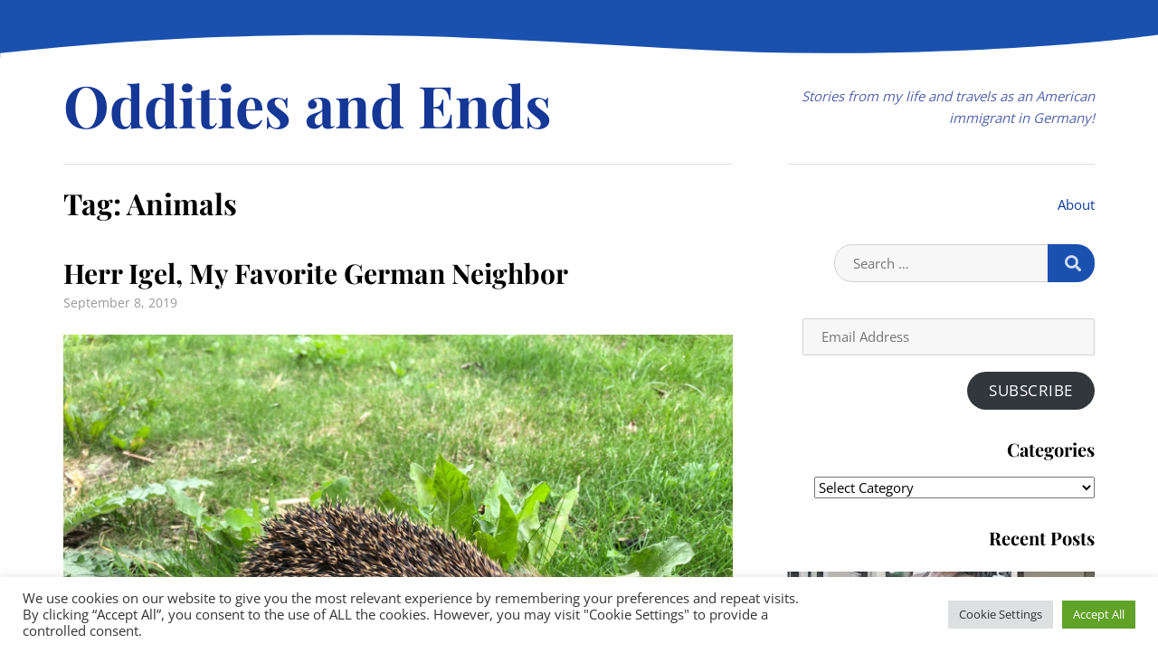

--- FILE ---
content_type: text/html; charset=UTF-8
request_url: https://oaeblog.com/tag/animals/
body_size: 21740
content:
<!doctype html>
<html lang="en-US">
<head>
	<meta charset="UTF-8">
	<meta name="viewport" content="width=device-width, initial-scale=1">
	<link rel="profile" href="http://gmpg.org/xfn/11">

	<meta name='robots' content='index, follow, max-image-preview:large, max-snippet:-1, max-video-preview:-1' />
<!-- Jetpack Site Verification Tags -->
<meta name="google-site-verification" content="OQGUoYXWMbZeuobWCUIM74Wmc1ByJ1FFZHFd1jNkMDY" />

	<!-- This site is optimized with the Yoast SEO plugin v26.8 - https://yoast.com/product/yoast-seo-wordpress/ -->
	<title>Animals Archives - Oddities and Ends</title>
	<link rel="canonical" href="https://oaeblog.com/tag/animals/" />
	<meta property="og:locale" content="en_US" />
	<meta property="og:type" content="article" />
	<meta property="og:title" content="Animals Archives - Oddities and Ends" />
	<meta property="og:url" content="https://oaeblog.com/tag/animals/" />
	<meta property="og:site_name" content="Oddities and Ends" />
	<meta name="twitter:card" content="summary_large_image" />
	<meta name="twitter:site" content="@oaeblog" />
	<script type="application/ld+json" class="yoast-schema-graph">{"@context":"https://schema.org","@graph":[{"@type":"CollectionPage","@id":"https://oaeblog.com/tag/animals/","url":"https://oaeblog.com/tag/animals/","name":"Animals Archives - Oddities and Ends","isPartOf":{"@id":"https://oaeblog.com/#website"},"primaryImageOfPage":{"@id":"https://oaeblog.com/tag/animals/#primaryimage"},"image":{"@id":"https://oaeblog.com/tag/animals/#primaryimage"},"thumbnailUrl":"https://i0.wp.com/oaeblog.com/wp-content/uploads/2019/09/igel-hedgehog.jpg?fit=4032%2C3024&ssl=1","breadcrumb":{"@id":"https://oaeblog.com/tag/animals/#breadcrumb"},"inLanguage":"en-US"},{"@type":"ImageObject","inLanguage":"en-US","@id":"https://oaeblog.com/tag/animals/#primaryimage","url":"https://i0.wp.com/oaeblog.com/wp-content/uploads/2019/09/igel-hedgehog.jpg?fit=4032%2C3024&ssl=1","contentUrl":"https://i0.wp.com/oaeblog.com/wp-content/uploads/2019/09/igel-hedgehog.jpg?fit=4032%2C3024&ssl=1","width":4032,"height":3024},{"@type":"BreadcrumbList","@id":"https://oaeblog.com/tag/animals/#breadcrumb","itemListElement":[{"@type":"ListItem","position":1,"name":"Home","item":"https://oaeblog.com/"},{"@type":"ListItem","position":2,"name":"Animals"}]},{"@type":"WebSite","@id":"https://oaeblog.com/#website","url":"https://oaeblog.com/","name":"Oddities and Ends","description":"Stories from my life and travels as an American immigrant in Germany!","publisher":{"@id":"https://oaeblog.com/#/schema/person/077263a32beac0ff0f84bd4f65d8afa2"},"potentialAction":[{"@type":"SearchAction","target":{"@type":"EntryPoint","urlTemplate":"https://oaeblog.com/?s={search_term_string}"},"query-input":{"@type":"PropertyValueSpecification","valueRequired":true,"valueName":"search_term_string"}}],"inLanguage":"en-US"},{"@type":["Person","Organization"],"@id":"https://oaeblog.com/#/schema/person/077263a32beac0ff0f84bd4f65d8afa2","name":"Jessie","image":{"@type":"ImageObject","inLanguage":"en-US","@id":"https://oaeblog.com/#/schema/person/image/","url":"https://i0.wp.com/oaeblog.com/wp-content/uploads/2020/10/square-portrait.jpg?fit=1638%2C1638&ssl=1","contentUrl":"https://i0.wp.com/oaeblog.com/wp-content/uploads/2020/10/square-portrait.jpg?fit=1638%2C1638&ssl=1","width":1638,"height":1638,"caption":"Jessie"},"logo":{"@id":"https://oaeblog.com/#/schema/person/image/"},"sameAs":["http://oaeblog.com","https://www.instagram.com/oaeblog/","https://x.com/oaeblog"]}]}</script>
	<!-- / Yoast SEO plugin. -->


<link rel='dns-prefetch' href='//secure.gravatar.com' />
<link rel='dns-prefetch' href='//stats.wp.com' />

<link rel='dns-prefetch' href='//v0.wordpress.com' />
<link rel='dns-prefetch' href='//widgets.wp.com' />
<link rel='dns-prefetch' href='//s0.wp.com' />
<link rel='dns-prefetch' href='//0.gravatar.com' />
<link rel='dns-prefetch' href='//1.gravatar.com' />
<link rel='dns-prefetch' href='//2.gravatar.com' />
<link rel='preconnect' href='//i0.wp.com' />

<link rel="alternate" type="application/rss+xml" title="Oddities and Ends &raquo; Feed" href="https://oaeblog.com/feed/" />
<link rel="alternate" type="application/rss+xml" title="Oddities and Ends &raquo; Comments Feed" href="https://oaeblog.com/comments/feed/" />
<link rel="alternate" type="application/rss+xml" title="Oddities and Ends &raquo; Animals Tag Feed" href="https://oaeblog.com/tag/animals/feed/" />
<style id='wp-img-auto-sizes-contain-inline-css' type='text/css'>
img:is([sizes=auto i],[sizes^="auto," i]){contain-intrinsic-size:3000px 1500px}
/*# sourceURL=wp-img-auto-sizes-contain-inline-css */
</style>
<style id='wp-emoji-styles-inline-css' type='text/css'>

	img.wp-smiley, img.emoji {
		display: inline !important;
		border: none !important;
		box-shadow: none !important;
		height: 1em !important;
		width: 1em !important;
		margin: 0 0.07em !important;
		vertical-align: -0.1em !important;
		background: none !important;
		padding: 0 !important;
	}
/*# sourceURL=wp-emoji-styles-inline-css */
</style>
<style id='wp-block-library-inline-css' type='text/css'>
:root{--wp-block-synced-color:#7a00df;--wp-block-synced-color--rgb:122,0,223;--wp-bound-block-color:var(--wp-block-synced-color);--wp-editor-canvas-background:#ddd;--wp-admin-theme-color:#007cba;--wp-admin-theme-color--rgb:0,124,186;--wp-admin-theme-color-darker-10:#006ba1;--wp-admin-theme-color-darker-10--rgb:0,107,160.5;--wp-admin-theme-color-darker-20:#005a87;--wp-admin-theme-color-darker-20--rgb:0,90,135;--wp-admin-border-width-focus:2px}@media (min-resolution:192dpi){:root{--wp-admin-border-width-focus:1.5px}}.wp-element-button{cursor:pointer}:root .has-very-light-gray-background-color{background-color:#eee}:root .has-very-dark-gray-background-color{background-color:#313131}:root .has-very-light-gray-color{color:#eee}:root .has-very-dark-gray-color{color:#313131}:root .has-vivid-green-cyan-to-vivid-cyan-blue-gradient-background{background:linear-gradient(135deg,#00d084,#0693e3)}:root .has-purple-crush-gradient-background{background:linear-gradient(135deg,#34e2e4,#4721fb 50%,#ab1dfe)}:root .has-hazy-dawn-gradient-background{background:linear-gradient(135deg,#faaca8,#dad0ec)}:root .has-subdued-olive-gradient-background{background:linear-gradient(135deg,#fafae1,#67a671)}:root .has-atomic-cream-gradient-background{background:linear-gradient(135deg,#fdd79a,#004a59)}:root .has-nightshade-gradient-background{background:linear-gradient(135deg,#330968,#31cdcf)}:root .has-midnight-gradient-background{background:linear-gradient(135deg,#020381,#2874fc)}:root{--wp--preset--font-size--normal:16px;--wp--preset--font-size--huge:42px}.has-regular-font-size{font-size:1em}.has-larger-font-size{font-size:2.625em}.has-normal-font-size{font-size:var(--wp--preset--font-size--normal)}.has-huge-font-size{font-size:var(--wp--preset--font-size--huge)}.has-text-align-center{text-align:center}.has-text-align-left{text-align:left}.has-text-align-right{text-align:right}.has-fit-text{white-space:nowrap!important}#end-resizable-editor-section{display:none}.aligncenter{clear:both}.items-justified-left{justify-content:flex-start}.items-justified-center{justify-content:center}.items-justified-right{justify-content:flex-end}.items-justified-space-between{justify-content:space-between}.screen-reader-text{border:0;clip-path:inset(50%);height:1px;margin:-1px;overflow:hidden;padding:0;position:absolute;width:1px;word-wrap:normal!important}.screen-reader-text:focus{background-color:#ddd;clip-path:none;color:#444;display:block;font-size:1em;height:auto;left:5px;line-height:normal;padding:15px 23px 14px;text-decoration:none;top:5px;width:auto;z-index:100000}html :where(.has-border-color){border-style:solid}html :where([style*=border-top-color]){border-top-style:solid}html :where([style*=border-right-color]){border-right-style:solid}html :where([style*=border-bottom-color]){border-bottom-style:solid}html :where([style*=border-left-color]){border-left-style:solid}html :where([style*=border-width]){border-style:solid}html :where([style*=border-top-width]){border-top-style:solid}html :where([style*=border-right-width]){border-right-style:solid}html :where([style*=border-bottom-width]){border-bottom-style:solid}html :where([style*=border-left-width]){border-left-style:solid}html :where(img[class*=wp-image-]){height:auto;max-width:100%}:where(figure){margin:0 0 1em}html :where(.is-position-sticky){--wp-admin--admin-bar--position-offset:var(--wp-admin--admin-bar--height,0px)}@media screen and (max-width:600px){html :where(.is-position-sticky){--wp-admin--admin-bar--position-offset:0px}}

/*# sourceURL=wp-block-library-inline-css */
</style><style id='global-styles-inline-css' type='text/css'>
:root{--wp--preset--aspect-ratio--square: 1;--wp--preset--aspect-ratio--4-3: 4/3;--wp--preset--aspect-ratio--3-4: 3/4;--wp--preset--aspect-ratio--3-2: 3/2;--wp--preset--aspect-ratio--2-3: 2/3;--wp--preset--aspect-ratio--16-9: 16/9;--wp--preset--aspect-ratio--9-16: 9/16;--wp--preset--color--black: #000000;--wp--preset--color--cyan-bluish-gray: #abb8c3;--wp--preset--color--white: #ffffff;--wp--preset--color--pale-pink: #f78da7;--wp--preset--color--vivid-red: #cf2e2e;--wp--preset--color--luminous-vivid-orange: #ff6900;--wp--preset--color--luminous-vivid-amber: #fcb900;--wp--preset--color--light-green-cyan: #7bdcb5;--wp--preset--color--vivid-green-cyan: #00d084;--wp--preset--color--pale-cyan-blue: #8ed1fc;--wp--preset--color--vivid-cyan-blue: #0693e3;--wp--preset--color--vivid-purple: #9b51e0;--wp--preset--gradient--vivid-cyan-blue-to-vivid-purple: linear-gradient(135deg,rgb(6,147,227) 0%,rgb(155,81,224) 100%);--wp--preset--gradient--light-green-cyan-to-vivid-green-cyan: linear-gradient(135deg,rgb(122,220,180) 0%,rgb(0,208,130) 100%);--wp--preset--gradient--luminous-vivid-amber-to-luminous-vivid-orange: linear-gradient(135deg,rgb(252,185,0) 0%,rgb(255,105,0) 100%);--wp--preset--gradient--luminous-vivid-orange-to-vivid-red: linear-gradient(135deg,rgb(255,105,0) 0%,rgb(207,46,46) 100%);--wp--preset--gradient--very-light-gray-to-cyan-bluish-gray: linear-gradient(135deg,rgb(238,238,238) 0%,rgb(169,184,195) 100%);--wp--preset--gradient--cool-to-warm-spectrum: linear-gradient(135deg,rgb(74,234,220) 0%,rgb(151,120,209) 20%,rgb(207,42,186) 40%,rgb(238,44,130) 60%,rgb(251,105,98) 80%,rgb(254,248,76) 100%);--wp--preset--gradient--blush-light-purple: linear-gradient(135deg,rgb(255,206,236) 0%,rgb(152,150,240) 100%);--wp--preset--gradient--blush-bordeaux: linear-gradient(135deg,rgb(254,205,165) 0%,rgb(254,45,45) 50%,rgb(107,0,62) 100%);--wp--preset--gradient--luminous-dusk: linear-gradient(135deg,rgb(255,203,112) 0%,rgb(199,81,192) 50%,rgb(65,88,208) 100%);--wp--preset--gradient--pale-ocean: linear-gradient(135deg,rgb(255,245,203) 0%,rgb(182,227,212) 50%,rgb(51,167,181) 100%);--wp--preset--gradient--electric-grass: linear-gradient(135deg,rgb(202,248,128) 0%,rgb(113,206,126) 100%);--wp--preset--gradient--midnight: linear-gradient(135deg,rgb(2,3,129) 0%,rgb(40,116,252) 100%);--wp--preset--font-size--small: 13px;--wp--preset--font-size--medium: 20px;--wp--preset--font-size--large: 36px;--wp--preset--font-size--x-large: 42px;--wp--preset--spacing--20: 0.44rem;--wp--preset--spacing--30: 0.67rem;--wp--preset--spacing--40: 1rem;--wp--preset--spacing--50: 1.5rem;--wp--preset--spacing--60: 2.25rem;--wp--preset--spacing--70: 3.38rem;--wp--preset--spacing--80: 5.06rem;--wp--preset--shadow--natural: 6px 6px 9px rgba(0, 0, 0, 0.2);--wp--preset--shadow--deep: 12px 12px 50px rgba(0, 0, 0, 0.4);--wp--preset--shadow--sharp: 6px 6px 0px rgba(0, 0, 0, 0.2);--wp--preset--shadow--outlined: 6px 6px 0px -3px rgb(255, 255, 255), 6px 6px rgb(0, 0, 0);--wp--preset--shadow--crisp: 6px 6px 0px rgb(0, 0, 0);}:root :where(.is-layout-flow) > :first-child{margin-block-start: 0;}:root :where(.is-layout-flow) > :last-child{margin-block-end: 0;}:root :where(.is-layout-flow) > *{margin-block-start: 24px;margin-block-end: 0;}:root :where(.is-layout-constrained) > :first-child{margin-block-start: 0;}:root :where(.is-layout-constrained) > :last-child{margin-block-end: 0;}:root :where(.is-layout-constrained) > *{margin-block-start: 24px;margin-block-end: 0;}:root :where(.is-layout-flex){gap: 24px;}:root :where(.is-layout-grid){gap: 24px;}body .is-layout-flex{display: flex;}.is-layout-flex{flex-wrap: wrap;align-items: center;}.is-layout-flex > :is(*, div){margin: 0;}body .is-layout-grid{display: grid;}.is-layout-grid > :is(*, div){margin: 0;}.has-black-color{color: var(--wp--preset--color--black) !important;}.has-cyan-bluish-gray-color{color: var(--wp--preset--color--cyan-bluish-gray) !important;}.has-white-color{color: var(--wp--preset--color--white) !important;}.has-pale-pink-color{color: var(--wp--preset--color--pale-pink) !important;}.has-vivid-red-color{color: var(--wp--preset--color--vivid-red) !important;}.has-luminous-vivid-orange-color{color: var(--wp--preset--color--luminous-vivid-orange) !important;}.has-luminous-vivid-amber-color{color: var(--wp--preset--color--luminous-vivid-amber) !important;}.has-light-green-cyan-color{color: var(--wp--preset--color--light-green-cyan) !important;}.has-vivid-green-cyan-color{color: var(--wp--preset--color--vivid-green-cyan) !important;}.has-pale-cyan-blue-color{color: var(--wp--preset--color--pale-cyan-blue) !important;}.has-vivid-cyan-blue-color{color: var(--wp--preset--color--vivid-cyan-blue) !important;}.has-vivid-purple-color{color: var(--wp--preset--color--vivid-purple) !important;}.has-black-background-color{background-color: var(--wp--preset--color--black) !important;}.has-cyan-bluish-gray-background-color{background-color: var(--wp--preset--color--cyan-bluish-gray) !important;}.has-white-background-color{background-color: var(--wp--preset--color--white) !important;}.has-pale-pink-background-color{background-color: var(--wp--preset--color--pale-pink) !important;}.has-vivid-red-background-color{background-color: var(--wp--preset--color--vivid-red) !important;}.has-luminous-vivid-orange-background-color{background-color: var(--wp--preset--color--luminous-vivid-orange) !important;}.has-luminous-vivid-amber-background-color{background-color: var(--wp--preset--color--luminous-vivid-amber) !important;}.has-light-green-cyan-background-color{background-color: var(--wp--preset--color--light-green-cyan) !important;}.has-vivid-green-cyan-background-color{background-color: var(--wp--preset--color--vivid-green-cyan) !important;}.has-pale-cyan-blue-background-color{background-color: var(--wp--preset--color--pale-cyan-blue) !important;}.has-vivid-cyan-blue-background-color{background-color: var(--wp--preset--color--vivid-cyan-blue) !important;}.has-vivid-purple-background-color{background-color: var(--wp--preset--color--vivid-purple) !important;}.has-black-border-color{border-color: var(--wp--preset--color--black) !important;}.has-cyan-bluish-gray-border-color{border-color: var(--wp--preset--color--cyan-bluish-gray) !important;}.has-white-border-color{border-color: var(--wp--preset--color--white) !important;}.has-pale-pink-border-color{border-color: var(--wp--preset--color--pale-pink) !important;}.has-vivid-red-border-color{border-color: var(--wp--preset--color--vivid-red) !important;}.has-luminous-vivid-orange-border-color{border-color: var(--wp--preset--color--luminous-vivid-orange) !important;}.has-luminous-vivid-amber-border-color{border-color: var(--wp--preset--color--luminous-vivid-amber) !important;}.has-light-green-cyan-border-color{border-color: var(--wp--preset--color--light-green-cyan) !important;}.has-vivid-green-cyan-border-color{border-color: var(--wp--preset--color--vivid-green-cyan) !important;}.has-pale-cyan-blue-border-color{border-color: var(--wp--preset--color--pale-cyan-blue) !important;}.has-vivid-cyan-blue-border-color{border-color: var(--wp--preset--color--vivid-cyan-blue) !important;}.has-vivid-purple-border-color{border-color: var(--wp--preset--color--vivid-purple) !important;}.has-vivid-cyan-blue-to-vivid-purple-gradient-background{background: var(--wp--preset--gradient--vivid-cyan-blue-to-vivid-purple) !important;}.has-light-green-cyan-to-vivid-green-cyan-gradient-background{background: var(--wp--preset--gradient--light-green-cyan-to-vivid-green-cyan) !important;}.has-luminous-vivid-amber-to-luminous-vivid-orange-gradient-background{background: var(--wp--preset--gradient--luminous-vivid-amber-to-luminous-vivid-orange) !important;}.has-luminous-vivid-orange-to-vivid-red-gradient-background{background: var(--wp--preset--gradient--luminous-vivid-orange-to-vivid-red) !important;}.has-very-light-gray-to-cyan-bluish-gray-gradient-background{background: var(--wp--preset--gradient--very-light-gray-to-cyan-bluish-gray) !important;}.has-cool-to-warm-spectrum-gradient-background{background: var(--wp--preset--gradient--cool-to-warm-spectrum) !important;}.has-blush-light-purple-gradient-background{background: var(--wp--preset--gradient--blush-light-purple) !important;}.has-blush-bordeaux-gradient-background{background: var(--wp--preset--gradient--blush-bordeaux) !important;}.has-luminous-dusk-gradient-background{background: var(--wp--preset--gradient--luminous-dusk) !important;}.has-pale-ocean-gradient-background{background: var(--wp--preset--gradient--pale-ocean) !important;}.has-electric-grass-gradient-background{background: var(--wp--preset--gradient--electric-grass) !important;}.has-midnight-gradient-background{background: var(--wp--preset--gradient--midnight) !important;}.has-small-font-size{font-size: var(--wp--preset--font-size--small) !important;}.has-medium-font-size{font-size: var(--wp--preset--font-size--medium) !important;}.has-large-font-size{font-size: var(--wp--preset--font-size--large) !important;}.has-x-large-font-size{font-size: var(--wp--preset--font-size--x-large) !important;}
/*# sourceURL=global-styles-inline-css */
</style>

<style id='classic-theme-styles-inline-css' type='text/css'>
/*! This file is auto-generated */
.wp-block-button__link{color:#fff;background-color:#32373c;border-radius:9999px;box-shadow:none;text-decoration:none;padding:calc(.667em + 2px) calc(1.333em + 2px);font-size:1.125em}.wp-block-file__button{background:#32373c;color:#fff;text-decoration:none}
/*# sourceURL=/wp-includes/css/classic-themes.min.css */
</style>
<link rel='stylesheet' id='contact-form-7-css' href='https://oaeblog.com/wp-content/plugins/contact-form-7/includes/css/styles.css?ver=6.1.4' type='text/css' media='all' />
<style id='contact-form-7-inline-css' type='text/css'>
.wpcf7 .wpcf7-recaptcha iframe {margin-bottom: 0;}.wpcf7 .wpcf7-recaptcha[data-align="center"] > div {margin: 0 auto;}.wpcf7 .wpcf7-recaptcha[data-align="right"] > div {margin: 0 0 0 auto;}
/*# sourceURL=contact-form-7-inline-css */
</style>
<link rel='stylesheet' id='cookie-law-info-css' href='https://oaeblog.com/wp-content/plugins/cookie-law-info/legacy/public/css/cookie-law-info-public.css?ver=3.3.5' type='text/css' media='all' />
<link rel='stylesheet' id='cookie-law-info-gdpr-css' href='https://oaeblog.com/wp-content/plugins/cookie-law-info/legacy/public/css/cookie-law-info-gdpr.css?ver=3.3.5' type='text/css' media='all' />
<link rel='stylesheet' id='font-awesome-5-css' href='https://oaeblog.com/wp-content/themes/justblog/css/fontawesome5.css?ver=5.0.8' type='text/css' media='all' />
<link rel='stylesheet' id='justblog-fonts-css' href='//oaeblog.com/wp-content/uploads/omgf/justblog-fonts/justblog-fonts.css?ver=1669228961' type='text/css' media='all' />
<link rel='stylesheet' id='justblog-style-css' href='https://oaeblog.com/wp-content/themes/justblog/style.css?ver=6.9' type='text/css' media='all' />
<style id='justblog-style-inline-css' type='text/css'>
body {color:#000000}
	#site-title a, .site-title a:visited {color:#153796}
	#site-description {color:#5263aa}
	#site-header-wrapper {background-color:#1a51af }
	#header-curve {border-color:#ffffff}
	#header-curve path {fill: #ffffff!important}
	#page {background-color:#ffffff}
	.blog14 .hentry {background-color:#f5f5f5}
	#site-footer {background-color:#144393}
	#site-footer, #site-footer a, #site-footer a:visited, #site-footer .social-menu a:before {color:#c1c1c1}
	#main, #left-sidebar .widget:first-child, #right-sidebar .widget:first-child {border-color:#dedede}
	h1, h2, h3, h4, h5, h6, .entry-title a, .entry-title a:visited {color:#000000}
	a, #left-sidebar li a:hover, #right-sidebar li a:hover {color:#0c3c9b}	
	a:visited {color:#1a39b2}
	.entry-meta, .entry-meta a {color:#989898}
	 li.sticky-post span {background-color:#484848; color:#fff}
	#footer-sidebar {background-color:#1a51af}
	#footer-sidebar, #footer-sidebar .widget-title {color:#f2efea}	
	.widget_tag_cloud a {background-color:#0c3c9b; color:#fff }
	.entry-tags a {background-color:#909090; color:#fff }
	#comments {background-color:#f8f8f8; }
	
.social-menu a {background-color:#1a51af}
	.social-menu a:before {color:#a9bff2}	
	#mobile-nav-toggle, body.mobile-nav-active #mobile-nav-toggle {background-color:#0c3c9b; color:#fff}	
	#mobile-nav {background-color:#000;}	
	#mobile-nav ul li a, #mobile-nav ul .menu-item-has-children i.fa-angle-up, #mobile-nav ul i.fa-angle-down {color:#c5c5c5;}	
	#mobile-nav ul li a:hover, #mobile-nav ul .current_page_item a {color:#224a9b;}
	#main-nav a {color:#989793;}
	#main-nav a:hover, #main-nav li:hover > a,#main-nav .current-menu-item > a,#main-nav .current-menu-ancestor > a {color:#2e529b;}	
	#main-nav a, #main-nav ul {border-color:#f4f4f4;}
	#main-nav ul {border-bottom-color:#15429b;}	
	
#right-sidebar .widget_nav_menu a { color:#989898}
	
.button,button,button:visited,input[type="button"],input[type="button"]:visited,input[type="reset"],input[type="reset"]:visited,input[type="submit"],input[type="submit"]:visited,.image-navigation a,
.image-navigation a:visited {background-color:#1a51af; color:#fff}
	.button:hover, .button:focus, button:hover, button:focus,  input[type="button"]:hover,input[type="button"]:focus,input[type="reset"]:hover,input[type="reset"]:focus,input[type="submit"]:hover,input[type="submit"]:focus,.image-navigation a:focus,
.image-navigation a:hover {background-color:#12378e; color:#fff}
	input[type="date"], input[type="time"], input[type="datetime-local"], input[type="week"], input[type="month"], input[type="text"], input[type="email"], input[type="url"], input[type="password"], input[type="search"], input[type="tel"], input[type="number"], textarea {background-color:#f7f7f7; border-color:#d1d1d1}
	
#bottom-background-photo {padding-top: 10%;  padding-bottom: 10%;}

.byline { clip: rect(1px, 1px, 1px, 1px); height: 1px; position: absolute; overflow: hidden; width: 1px; }
/*# sourceURL=justblog-style-inline-css */
</style>
<link rel='stylesheet' id='jetpack_likes-css' href='https://oaeblog.com/wp-content/plugins/jetpack/modules/likes/style.css?ver=15.4' type='text/css' media='all' />
<link rel='stylesheet' id='jetpack-subscriptions-css' href='https://oaeblog.com/wp-content/plugins/jetpack/_inc/build/subscriptions/subscriptions.min.css?ver=15.4' type='text/css' media='all' />
<script type="text/javascript" src="https://oaeblog.com/wp-includes/js/jquery/jquery.min.js?ver=3.7.1" id="jquery-core-js"></script>
<script type="text/javascript" src="https://oaeblog.com/wp-includes/js/jquery/jquery-migrate.min.js?ver=3.4.1" id="jquery-migrate-js"></script>
<script type="text/javascript" id="cookie-law-info-js-extra">
/* <![CDATA[ */
var Cli_Data = {"nn_cookie_ids":[],"cookielist":[],"non_necessary_cookies":[],"ccpaEnabled":"","ccpaRegionBased":"","ccpaBarEnabled":"","strictlyEnabled":["necessary","obligatoire"],"ccpaType":"gdpr","js_blocking":"1","custom_integration":"","triggerDomRefresh":"","secure_cookies":""};
var cli_cookiebar_settings = {"animate_speed_hide":"500","animate_speed_show":"500","background":"#FFF","border":"#b1a6a6c2","border_on":"","button_1_button_colour":"#61a229","button_1_button_hover":"#4e8221","button_1_link_colour":"#fff","button_1_as_button":"1","button_1_new_win":"","button_2_button_colour":"#333","button_2_button_hover":"#292929","button_2_link_colour":"#444","button_2_as_button":"","button_2_hidebar":"","button_3_button_colour":"#dedfe0","button_3_button_hover":"#b2b2b3","button_3_link_colour":"#333333","button_3_as_button":"1","button_3_new_win":"","button_4_button_colour":"#dedfe0","button_4_button_hover":"#b2b2b3","button_4_link_colour":"#333333","button_4_as_button":"1","button_7_button_colour":"#61a229","button_7_button_hover":"#4e8221","button_7_link_colour":"#fff","button_7_as_button":"1","button_7_new_win":"","font_family":"inherit","header_fix":"","notify_animate_hide":"1","notify_animate_show":"","notify_div_id":"#cookie-law-info-bar","notify_position_horizontal":"right","notify_position_vertical":"bottom","scroll_close":"","scroll_close_reload":"","accept_close_reload":"","reject_close_reload":"","showagain_tab":"","showagain_background":"#fff","showagain_border":"#000","showagain_div_id":"#cookie-law-info-again","showagain_x_position":"100px","text":"#333333","show_once_yn":"","show_once":"10000","logging_on":"","as_popup":"","popup_overlay":"1","bar_heading_text":"","cookie_bar_as":"banner","popup_showagain_position":"bottom-right","widget_position":"left"};
var log_object = {"ajax_url":"https://oaeblog.com/wp-admin/admin-ajax.php"};
//# sourceURL=cookie-law-info-js-extra
/* ]]> */
</script>
<script type="text/javascript" src="https://oaeblog.com/wp-content/plugins/cookie-law-info/legacy/public/js/cookie-law-info-public.js?ver=3.3.5" id="cookie-law-info-js"></script>
<link rel="https://api.w.org/" href="https://oaeblog.com/wp-json/" /><link rel="alternate" title="JSON" type="application/json" href="https://oaeblog.com/wp-json/wp/v2/tags/38" /><link rel="EditURI" type="application/rsd+xml" title="RSD" href="https://oaeblog.com/xmlrpc.php?rsd" />
<meta name="generator" content="WordPress 6.9" />
	<style>img#wpstats{display:none}</style>
		<style type="text/css" id="custom-background-css">
body.custom-background { background-image: url("https://oaeblog.com/wp-content/themes/justblog/images/default-bg.png"); background-position: left top; background-size: auto; background-repeat: repeat; background-attachment: scroll; }
</style>
	<link rel="icon" href="https://i0.wp.com/oaeblog.com/wp-content/uploads/2017/01/cropped-germanflag-2.jpg?fit=32%2C32&#038;ssl=1" sizes="32x32" />
<link rel="icon" href="https://i0.wp.com/oaeblog.com/wp-content/uploads/2017/01/cropped-germanflag-2.jpg?fit=192%2C192&#038;ssl=1" sizes="192x192" />
<link rel="apple-touch-icon" href="https://i0.wp.com/oaeblog.com/wp-content/uploads/2017/01/cropped-germanflag-2.jpg?fit=180%2C180&#038;ssl=1" />
<meta name="msapplication-TileImage" content="https://i0.wp.com/oaeblog.com/wp-content/uploads/2017/01/cropped-germanflag-2.jpg?fit=270%2C270&#038;ssl=1" />
<link rel='stylesheet' id='jetpack-swiper-library-css' href='https://oaeblog.com/wp-content/plugins/jetpack/_inc/blocks/swiper.css?ver=15.4' type='text/css' media='all' />
<link rel='stylesheet' id='jetpack-carousel-css' href='https://oaeblog.com/wp-content/plugins/jetpack/modules/carousel/jetpack-carousel.css?ver=15.4' type='text/css' media='all' />
<link rel='stylesheet' id='cookie-law-info-table-css' href='https://oaeblog.com/wp-content/plugins/cookie-law-info/legacy/public/css/cookie-law-info-table.css?ver=3.3.5' type='text/css' media='all' />
</head>

<body class="archive tag tag-animals tag-38 custom-background wp-theme-justblog hfeed author-hidden">

<div id="page" class="hfeed site full">
	<a class="skip-link screen-reader-text" href="#content">Skip to content</a>

	<div id="site-header-wrapper">
		<header id="site-header">
		
	
			<div id="header-curve">
					<canvas width="736" height="15"></canvas>
					<svg class="" xmlns="http://www.w3.org/2000/svg" viewBox="0 0 736 15">
						<path d="M1040,301V285s-75,12-214,12-284-26-524,0v4Z" transform="translate(-302 -285)" fill="#ffffff"></path>
					</svg>					
				</div>
		</header>
	</div><!-- #site-header-wrapper -->

<div id="jbheader1">
<div id="site-branding" class="container">
	<div class="row align-items-center">
		<div class="col-lg-8">
							<p id="site-title"><a href="https://oaeblog.com/" rel="home">Oddities and Ends</a></p>
					</div>
		
		<div class="col-lg-4">
						<p id="site-description">Stories from my life and travels as an American immigrant in Germany!</p>
					</div>
	</div>
</div><!-- .site-branding -->

	<div id="menu-wrapper" class="container">
		<div class="row">
			<div class="col-lg-12">
						<nav id="main-nav" class="nav-menu "><ul>
<li class="page_item page-item-6"><a href="https://oaeblog.com/about/">About/Contact</a></li>
<li class="page_item page-item-13382 page_item_has_children"><a href="https://oaeblog.com/datenschutzerklarung/">Datenschutzerklärung</a>
<ul class='children'>
	<li class="page_item page-item-13379"><a href="https://oaeblog.com/datenschutzerklarung/impressum/">Impressum</a></li>
</ul>
</li>
</ul></nav>
			</div>
		</div>
	</div>

</div>
	
		
	<div id="content" class="site-content container">
	<div class="row">


	<div id="primary" class="content-area col-lg-8">
		<main id="main" class="site-main blog1">
				
	<header id="page-header">
	<h1 class="page-title">Tag: <span>Animals</span></h1>	</header>	

					

				<article id="post-15608" class="post-15608 post type-post status-publish format-standard has-post-thumbnail hentry category-expatimmigrant-experience tag-animals tag-hedgehog tag-wildlife tag-wolfsburg odd">					
					<div class="entry-content-wrapper">
					<header class="entry-header">	
						
						<h2 class="entry-title"><a href="https://oaeblog.com/2019/09/08/igel-wolfsburg-germany/" rel="bookmark">Herr Igel, My Favorite German Neighbor</a></h2><ul class="entry-meta"><li class="posted-on"><span class="screen-reader-text">Posted on</span> <a href="https://oaeblog.com/2019/09/08/igel-wolfsburg-germany/" rel="bookmark"><time class="entry-date published" datetime="2019-09-08T10:20:04+01:00">September 8, 2019</time><time class="updated" datetime="2019-09-08T15:12:38+01:00">September 8, 2019</time></a></li></ul>								
					</header>
						
											<div class="post-thumbnail">
							<a href="https://oaeblog.com/2019/09/08/igel-wolfsburg-germany/">			
								<img width="4032" height="3024" src="https://oaeblog.com/wp-content/uploads/2019/09/igel-hedgehog.jpg" class="attachment-post-thumbnails size-post-thumbnails wp-post-image" alt="" decoding="async" srcset="https://i0.wp.com/oaeblog.com/wp-content/uploads/2019/09/igel-hedgehog.jpg?w=4032&amp;ssl=1 4032w, https://i0.wp.com/oaeblog.com/wp-content/uploads/2019/09/igel-hedgehog.jpg?resize=300%2C225&amp;ssl=1 300w, https://i0.wp.com/oaeblog.com/wp-content/uploads/2019/09/igel-hedgehog.jpg?resize=768%2C576&amp;ssl=1 768w, https://i0.wp.com/oaeblog.com/wp-content/uploads/2019/09/igel-hedgehog.jpg?resize=1024%2C768&amp;ssl=1 1024w, https://i0.wp.com/oaeblog.com/wp-content/uploads/2019/09/igel-hedgehog.jpg?w=1500&amp;ssl=1 1500w, https://i0.wp.com/oaeblog.com/wp-content/uploads/2019/09/igel-hedgehog.jpg?w=2250&amp;ssl=1 2250w" sizes="(max-width: 4032px) 100vw, 4032px" data-attachment-id="15611" data-permalink="https://oaeblog.com/2019/09/08/igel-wolfsburg-germany/igel-hedgehog/" data-orig-file="https://i0.wp.com/oaeblog.com/wp-content/uploads/2019/09/igel-hedgehog.jpg?fit=4032%2C3024&amp;ssl=1" data-orig-size="4032,3024" data-comments-opened="1" data-image-meta="{&quot;aperture&quot;:&quot;1.8&quot;,&quot;credit&quot;:&quot;&quot;,&quot;camera&quot;:&quot;iPhone 8&quot;,&quot;caption&quot;:&quot;&quot;,&quot;created_timestamp&quot;:&quot;1565974492&quot;,&quot;copyright&quot;:&quot;&quot;,&quot;focal_length&quot;:&quot;3.99&quot;,&quot;iso&quot;:&quot;32&quot;,&quot;shutter_speed&quot;:&quot;0.0083333333333333&quot;,&quot;title&quot;:&quot;&quot;,&quot;orientation&quot;:&quot;0&quot;}" data-image-title="igel hedgehog" data-image-description="" data-image-caption="" data-medium-file="https://i0.wp.com/oaeblog.com/wp-content/uploads/2019/09/igel-hedgehog.jpg?fit=300%2C225&amp;ssl=1" data-large-file="https://i0.wp.com/oaeblog.com/wp-content/uploads/2019/09/igel-hedgehog.jpg?fit=750%2C563&amp;ssl=1" />							</a>				
								
								
							
						</div>
										
					<div class="entry-content">
						<p>Up until a few days ago, our neighbor, Herr Igel, was coming to visit every evening. He always kept the same routine. At exactly 7:30PM, he would emerge from his overgrown home and waddle across the grass to our garden. From our window, we would spy on him as he sniffed the ground for food, snorting like a pig and<a class="read-more" href="https://oaeblog.com/2019/09/08/igel-wolfsburg-germany/">&hellip;Continue Reading</a></p>
					</div>

					<footer class="entry-footer">
					
					</footer>
					</div>
				</article>			
						

				<article id="post-14994" class="post-14994 post type-post status-publish format-standard has-post-thumbnail hentry category-fun-in-germany tag-animals tag-bald-eagle tag-hannover tag-hippo tag-lion tag-pelican tag-tiger tag-zoo even">					
					<div class="entry-content-wrapper">
					<header class="entry-header">	
						
						<h2 class="entry-title"><a href="https://oaeblog.com/2018/08/28/hannover-zoo/" rel="bookmark">Monkeying Around at the Hannover Adventure Zoo</a></h2><ul class="entry-meta"><li class="posted-on"><span class="screen-reader-text">Posted on</span> <a href="https://oaeblog.com/2018/08/28/hannover-zoo/" rel="bookmark"><time class="entry-date published" datetime="2018-08-28T15:50:26+01:00">August 28, 2018</time><time class="updated" datetime="2019-01-11T12:33:38+01:00">January 11, 2019</time></a></li></ul>								
					</header>
						
											<div class="post-thumbnail">
							<a href="https://oaeblog.com/2018/08/28/hannover-zoo/">			
								<img width="2000" height="1500" src="https://oaeblog.com/wp-content/uploads/2018/08/king-louie-e1535467916480.jpg" class="attachment-post-thumbnails size-post-thumbnails wp-post-image" alt="orangutan Hanover Zoo" decoding="async" loading="lazy" srcset="https://i0.wp.com/oaeblog.com/wp-content/uploads/2018/08/king-louie-e1535467916480.jpg?w=2000&amp;ssl=1 2000w, https://i0.wp.com/oaeblog.com/wp-content/uploads/2018/08/king-louie-e1535467916480.jpg?w=1500&amp;ssl=1 1500w" sizes="auto, (max-width: 2000px) 100vw, 2000px" data-attachment-id="15004" data-permalink="https://oaeblog.com/2018/08/28/hannover-zoo/king-louie/" data-orig-file="https://i0.wp.com/oaeblog.com/wp-content/uploads/2018/08/king-louie-e1535467916480.jpg?fit=2000%2C1500&amp;ssl=1" data-orig-size="2000,1500" data-comments-opened="1" data-image-meta="{&quot;aperture&quot;:&quot;2.2&quot;,&quot;credit&quot;:&quot;&quot;,&quot;camera&quot;:&quot;iPhone 6s&quot;,&quot;caption&quot;:&quot;&quot;,&quot;created_timestamp&quot;:&quot;1534683925&quot;,&quot;copyright&quot;:&quot;&quot;,&quot;focal_length&quot;:&quot;4.15&quot;,&quot;iso&quot;:&quot;32&quot;,&quot;shutter_speed&quot;:&quot;0.03030303030303&quot;,&quot;title&quot;:&quot;&quot;,&quot;orientation&quot;:&quot;1&quot;}" data-image-title="king louie" data-image-description="" data-image-caption="" data-medium-file="https://i0.wp.com/oaeblog.com/wp-content/uploads/2018/08/king-louie-e1535467916480.jpg?fit=300%2C225&amp;ssl=1" data-large-file="https://i0.wp.com/oaeblog.com/wp-content/uploads/2018/08/king-louie-e1535467916480.jpg?fit=750%2C563&amp;ssl=1" />							</a>				
								
								
							
						</div>
										
					<div class="entry-content">
						<p>The Hannover Zoo is the fifth-oldest zoo in Germany and contains around 237 different species. My husband and I, along with two good friends, recently had the chance to visit. There are several different themed areas, including the African savanna, the jungles of Asia, the Australian outback, and the Yukon. They also have an area called Gorilla Mountain, which houses<a class="read-more" href="https://oaeblog.com/2018/08/28/hannover-zoo/">&hellip;Continue Reading</a></p>
					</div>

					<footer class="entry-footer">
					
					</footer>
					</div>
				</article>			
						

				<article id="post-793" class="post-793 post type-post status-publish format-standard has-post-thumbnail hentry category-travel category-us-travel tag-animals tag-bear tag-eagle tag-elephant tag-monkey tag-nature tag-ohio tag-penguin tag-photography tag-sloth tag-toledo tag-zoo odd">					
					<div class="entry-content-wrapper">
					<header class="entry-header">	
						
						<h2 class="entry-title"><a href="https://oaeblog.com/2016/09/19/toledo-zoo-2016/" rel="bookmark">Toledo Zoo, 2016</a></h2><ul class="entry-meta"><li class="posted-on"><span class="screen-reader-text">Posted on</span> <a href="https://oaeblog.com/2016/09/19/toledo-zoo-2016/" rel="bookmark"><time class="entry-date published" datetime="2016-09-19T21:31:38+01:00">September 19, 2016</time><time class="updated" datetime="2020-10-15T12:14:54+01:00">October 15, 2020</time></a></li></ul>								
					</header>
						
											<div class="post-thumbnail">
							<a href="https://oaeblog.com/2016/09/19/toledo-zoo-2016/">			
								<img width="4396" height="2930" src="https://oaeblog.com/wp-content/uploads/2016/09/dscf9350.jpg" class="attachment-post-thumbnails size-post-thumbnails wp-post-image" alt="Toledo Zoo monkey" decoding="async" loading="lazy" srcset="https://i0.wp.com/oaeblog.com/wp-content/uploads/2016/09/dscf9350.jpg?w=4396&amp;ssl=1 4396w, https://i0.wp.com/oaeblog.com/wp-content/uploads/2016/09/dscf9350.jpg?resize=300%2C200&amp;ssl=1 300w, https://i0.wp.com/oaeblog.com/wp-content/uploads/2016/09/dscf9350.jpg?resize=768%2C512&amp;ssl=1 768w, https://i0.wp.com/oaeblog.com/wp-content/uploads/2016/09/dscf9350.jpg?resize=1024%2C683&amp;ssl=1 1024w, https://i0.wp.com/oaeblog.com/wp-content/uploads/2016/09/dscf9350.jpg?w=1500&amp;ssl=1 1500w, https://i0.wp.com/oaeblog.com/wp-content/uploads/2016/09/dscf9350.jpg?w=2250&amp;ssl=1 2250w" sizes="auto, (max-width: 4396px) 100vw, 4396px" data-attachment-id="869" data-permalink="https://oaeblog.com/2016/09/19/toledo-zoo-2016/dscf9350/" data-orig-file="https://i0.wp.com/oaeblog.com/wp-content/uploads/2016/09/dscf9350.jpg?fit=4396%2C2930&amp;ssl=1" data-orig-size="4396,2930" data-comments-opened="1" data-image-meta="{&quot;aperture&quot;:&quot;4&quot;,&quot;credit&quot;:&quot;&quot;,&quot;camera&quot;:&quot;X-T1&quot;,&quot;caption&quot;:&quot;&quot;,&quot;created_timestamp&quot;:&quot;1474199880&quot;,&quot;copyright&quot;:&quot;&quot;,&quot;focal_length&quot;:&quot;56&quot;,&quot;iso&quot;:&quot;640&quot;,&quot;shutter_speed&quot;:&quot;0.004&quot;,&quot;title&quot;:&quot;&quot;,&quot;orientation&quot;:&quot;1&quot;}" data-image-title="Toledo Zoo monkey" data-image-description="" data-image-caption="" data-medium-file="https://i0.wp.com/oaeblog.com/wp-content/uploads/2016/09/dscf9350.jpg?fit=300%2C200&amp;ssl=1" data-large-file="https://i0.wp.com/oaeblog.com/wp-content/uploads/2016/09/dscf9350.jpg?fit=750%2C500&amp;ssl=1" />							</a>				
								
								
							
						</div>
										
					<div class="entry-content">
						<p>This past Sunday, I took my little sister to the Toledo Zoo in Ohio for her birthday. Zoos always make me feel a little conflicted, yet, never so conflicted as to not go, it seems. I do appreciate the conservation work that they do, of course, but is it really fair to these wild animals to live in such small spaces? I often<a class="read-more" href="https://oaeblog.com/2016/09/19/toledo-zoo-2016/">&hellip;Continue Reading</a></p>
					</div>

					<footer class="entry-footer">
					
					</footer>
					</div>
				</article>			
			</main>
	</div>
	<div class="col-lg-4">
	<aside id="right-sidebar" class="widget-area"><div id="text-26" class="widget widget_text">			<div class="textwidget"><p><a href="https://oaeblog.com/about/">About</a></p>
</div>
		</div><div id="search-6" class="widget widget_search">

<form role="search" method="get" class="search-form" action="https://oaeblog.com/">
	<label>
		<span class="screen-reader-text">Search for:</span>
		<input type="search" class="search-field" placeholder="Search &hellip;" value="" name="s" />
	</label>
	<button type="submit" class="search-submit"><span class="screen-reader-text">Search</span></button>
</form></div><div id="blog_subscription-7" class="widget widget_blog_subscription jetpack_subscription_widget"><h3 class="widget-title"></h3>
			<div class="wp-block-jetpack-subscriptions__container">
			<form action="#" method="post" accept-charset="utf-8" id="subscribe-blog-blog_subscription-7"
				data-blog="136787838"
				data-post_access_level="everybody" >
									<p id="subscribe-email">
						<label id="jetpack-subscribe-label"
							class="screen-reader-text"
							for="subscribe-field-blog_subscription-7">
							Email Address						</label>
						<input type="email" name="email" autocomplete="email" required="required"
																					value=""
							id="subscribe-field-blog_subscription-7"
							placeholder="Email Address"
						/>
					</p>

					<p id="subscribe-submit"
											>
						<input type="hidden" name="action" value="subscribe"/>
						<input type="hidden" name="source" value="https://oaeblog.com/tag/animals/"/>
						<input type="hidden" name="sub-type" value="widget"/>
						<input type="hidden" name="redirect_fragment" value="subscribe-blog-blog_subscription-7"/>
						<input type="hidden" id="_wpnonce" name="_wpnonce" value="49019aec54" /><input type="hidden" name="_wp_http_referer" value="/tag/animals/" />						<button type="submit"
															class="wp-block-button__link"
																					name="jetpack_subscriptions_widget"
						>
							Subscribe						</button>
					</p>
							</form>
						</div>
			
</div><div id="categories-6" class="widget widget_categories"><h3 class="widget-title">Categories</h3><form action="https://oaeblog.com" method="get"><label class="screen-reader-text" for="cat">Categories</label><select  name='cat' id='cat' class='postform'>
	<option value='-1'>Select Category</option>
	<option class="level-0" value="560">Basic Guides for German Expats</option>
	<option class="level-0" value="555">Basic Guides for Newcomers to Germany</option>
	<option class="level-0" value="2">Expat / Immigrant Experience in Germany</option>
	<option class="level-0" value="559">Expat Experience in America</option>
	<option class="level-0" value="438">Fun and Travel in Germany</option>
	<option class="level-0" value="578">Learn German</option>
	<option class="level-0" value="6">Opinion</option>
	<option class="level-0" value="7">Personal Posts</option>
	<option class="level-0" value="8">Politics</option>
	<option class="level-0" value="9">Reviews</option>
	<option class="level-0" value="13">Travel Guides</option>
	<option class="level-0" value="524">Travel Guides for Europe</option>
	<option class="level-0" value="450">Travel Guides for Michigan</option>
	<option class="level-0" value="523">Travel Guides for the United States</option>
</select>
</form><script type="text/javascript">
/* <![CDATA[ */

( ( dropdownId ) => {
	const dropdown = document.getElementById( dropdownId );
	function onSelectChange() {
		setTimeout( () => {
			if ( 'escape' === dropdown.dataset.lastkey ) {
				return;
			}
			if ( dropdown.value && parseInt( dropdown.value ) > 0 && dropdown instanceof HTMLSelectElement ) {
				dropdown.parentElement.submit();
			}
		}, 250 );
	}
	function onKeyUp( event ) {
		if ( 'Escape' === event.key ) {
			dropdown.dataset.lastkey = 'escape';
		} else {
			delete dropdown.dataset.lastkey;
		}
	}
	function onClick() {
		delete dropdown.dataset.lastkey;
	}
	dropdown.addEventListener( 'keyup', onKeyUp );
	dropdown.addEventListener( 'click', onClick );
	dropdown.addEventListener( 'change', onSelectChange );
})( "cat" );

//# sourceURL=WP_Widget_Categories%3A%3Awidget
/* ]]> */
</script>
</div><div id="justblog-recent-posts-3" class="widget widget_justblog-recent-posts"><h3 class="widget-title">Recent Posts</h3>		<ul>
							<li class="recent-post">

											<div class="recent-post_image">
							<a href="https://oaeblog.com/2023/03/02/bavaria-trip-2/" rel="bookmark" title="Bavaria Trip 2: Electric Yodel-lay-hee-hoo">
								<img width="340" height="75" src="https://i0.wp.com/oaeblog.com/wp-content/uploads/2023/03/IMG_3476.jpeg?resize=340%2C75&amp;ssl=1" class="attachment-justblog-recent size-justblog-recent wp-post-image" alt="Bavaria" decoding="async" loading="lazy" srcset="https://i0.wp.com/oaeblog.com/wp-content/uploads/2023/03/IMG_3476.jpeg?resize=340%2C75&amp;ssl=1 340w, https://i0.wp.com/oaeblog.com/wp-content/uploads/2023/03/IMG_3476.jpeg?zoom=2&amp;resize=340%2C75&amp;ssl=1 680w" sizes="auto, (max-width: 340px) 100vw, 340px" data-attachment-id="16590" data-permalink="https://oaeblog.com/2023/03/02/bavaria-trip-2/img_3476/" data-orig-file="https://i0.wp.com/oaeblog.com/wp-content/uploads/2023/03/IMG_3476.jpeg?fit=800%2C750&amp;ssl=1" data-orig-size="800,750" data-comments-opened="1" data-image-meta="{&quot;aperture&quot;:&quot;1.8&quot;,&quot;credit&quot;:&quot;&quot;,&quot;camera&quot;:&quot;iPhone 8&quot;,&quot;caption&quot;:&quot;&quot;,&quot;created_timestamp&quot;:&quot;1654525871&quot;,&quot;copyright&quot;:&quot;&quot;,&quot;focal_length&quot;:&quot;3.99&quot;,&quot;iso&quot;:&quot;20&quot;,&quot;shutter_speed&quot;:&quot;0.00070821529745042&quot;,&quot;title&quot;:&quot;&quot;,&quot;orientation&quot;:&quot;1&quot;}" data-image-title="IMG_3476" data-image-description="" data-image-caption="" data-medium-file="https://i0.wp.com/oaeblog.com/wp-content/uploads/2023/03/IMG_3476.jpeg?fit=300%2C281&amp;ssl=1" data-large-file="https://i0.wp.com/oaeblog.com/wp-content/uploads/2023/03/IMG_3476.jpeg?fit=750%2C703&amp;ssl=1" />							</a>
						</div>
										
					<div class="recent-post_text">
						<h4 class="recent-post_title">
							<a href="https://oaeblog.com/2023/03/02/bavaria-trip-2/" rel="bookmark" title="Bavaria Trip 2: Electric Yodel-lay-hee-hoo">Bavaria Trip 2: Electric Yodel-lay-hee-hoo</a>
						</h4>
													<span class="post-date">March 2, 2023</span>
												
					</div>

				</li>

							<li class="recent-post">

											<div class="recent-post_image">
							<a href="https://oaeblog.com/2022/08/29/studying-germany-american/" rel="bookmark" title="Studying in Germany as an American">
								<img width="340" height="75" src="https://i0.wp.com/oaeblog.com/wp-content/uploads/2022/08/lecture-scaled.jpeg?resize=340%2C75&amp;ssl=1" class="attachment-justblog-recent size-justblog-recent wp-post-image" alt="studying in Germany" decoding="async" loading="lazy" srcset="https://i0.wp.com/oaeblog.com/wp-content/uploads/2022/08/lecture-scaled.jpeg?resize=340%2C75&amp;ssl=1 340w, https://i0.wp.com/oaeblog.com/wp-content/uploads/2022/08/lecture-scaled.jpeg?zoom=2&amp;resize=340%2C75&amp;ssl=1 680w, https://i0.wp.com/oaeblog.com/wp-content/uploads/2022/08/lecture-scaled.jpeg?zoom=3&amp;resize=340%2C75&amp;ssl=1 1020w" sizes="auto, (max-width: 340px) 100vw, 340px" data-attachment-id="16540" data-permalink="https://oaeblog.com/lecture/" data-orig-file="https://i0.wp.com/oaeblog.com/wp-content/uploads/2022/08/lecture-scaled.jpeg?fit=2560%2C1707&amp;ssl=1" data-orig-size="2560,1707" data-comments-opened="1" data-image-meta="{&quot;aperture&quot;:&quot;0&quot;,&quot;credit&quot;:&quot;krukphoto.com&quot;,&quot;camera&quot;:&quot;&quot;,&quot;caption&quot;:&quot;&quot;,&quot;created_timestamp&quot;:&quot;0&quot;,&quot;copyright&quot;:&quot;Yan Krukov&quot;,&quot;focal_length&quot;:&quot;0&quot;,&quot;iso&quot;:&quot;0&quot;,&quot;shutter_speed&quot;:&quot;0&quot;,&quot;title&quot;:&quot;&quot;,&quot;orientation&quot;:&quot;0&quot;}" data-image-title="lecture" data-image-description="" data-image-caption="" data-medium-file="https://i0.wp.com/oaeblog.com/wp-content/uploads/2022/08/lecture-scaled.jpeg?fit=300%2C200&amp;ssl=1" data-large-file="https://i0.wp.com/oaeblog.com/wp-content/uploads/2022/08/lecture-scaled.jpeg?fit=750%2C500&amp;ssl=1" />							</a>
						</div>
										
					<div class="recent-post_text">
						<h4 class="recent-post_title">
							<a href="https://oaeblog.com/2022/08/29/studying-germany-american/" rel="bookmark" title="Studying in Germany as an American">Studying in Germany as an American</a>
						</h4>
													<span class="post-date">August 29, 2022</span>
												
					</div>

				</li>

							<li class="recent-post">

											<div class="recent-post_image">
							<a href="https://oaeblog.com/2022/06/22/reverse-culture-shock-usa/" rel="bookmark" title="Reverse Culture Shock?">
								<img width="340" height="75" src="https://i0.wp.com/oaeblog.com/wp-content/uploads/2022/06/detroit.jpeg?resize=340%2C75&amp;ssl=1" class="attachment-justblog-recent size-justblog-recent wp-post-image" alt="" decoding="async" loading="lazy" srcset="https://i0.wp.com/oaeblog.com/wp-content/uploads/2022/06/detroit.jpeg?resize=340%2C75&amp;ssl=1 340w, https://i0.wp.com/oaeblog.com/wp-content/uploads/2022/06/detroit.jpeg?zoom=2&amp;resize=340%2C75&amp;ssl=1 680w, https://i0.wp.com/oaeblog.com/wp-content/uploads/2022/06/detroit.jpeg?zoom=3&amp;resize=340%2C75&amp;ssl=1 1020w" sizes="auto, (max-width: 340px) 100vw, 340px" data-attachment-id="16489" data-permalink="https://oaeblog.com/2022/06/22/reverse-culture-shock-usa/detroit/" data-orig-file="https://i0.wp.com/oaeblog.com/wp-content/uploads/2022/06/detroit.jpeg?fit=1700%2C1050&amp;ssl=1" data-orig-size="1700,1050" data-comments-opened="1" data-image-meta="{&quot;aperture&quot;:&quot;0&quot;,&quot;credit&quot;:&quot;&quot;,&quot;camera&quot;:&quot;&quot;,&quot;caption&quot;:&quot;&quot;,&quot;created_timestamp&quot;:&quot;0&quot;,&quot;copyright&quot;:&quot;&quot;,&quot;focal_length&quot;:&quot;0&quot;,&quot;iso&quot;:&quot;0&quot;,&quot;shutter_speed&quot;:&quot;0&quot;,&quot;title&quot;:&quot;&quot;,&quot;orientation&quot;:&quot;1&quot;}" data-image-title="detroit" data-image-description="" data-image-caption="" data-medium-file="https://i0.wp.com/oaeblog.com/wp-content/uploads/2022/06/detroit.jpeg?fit=300%2C185&amp;ssl=1" data-large-file="https://i0.wp.com/oaeblog.com/wp-content/uploads/2022/06/detroit.jpeg?fit=750%2C463&amp;ssl=1" />							</a>
						</div>
										
					<div class="recent-post_text">
						<h4 class="recent-post_title">
							<a href="https://oaeblog.com/2022/06/22/reverse-culture-shock-usa/" rel="bookmark" title="Reverse Culture Shock?">Reverse Culture Shock?</a>
						</h4>
													<span class="post-date">June 22, 2022</span>
												
					</div>

				</li>

					</ul>

		</div><div id="text-13" class="widget widget_text">			<div class="textwidget"><p><a href="https://oaeblog.com/datenschutzerklarung/impressum/">Impressum</a></p>
</div>
		</div><div id="text-7" class="widget widget_text">			<div class="textwidget"><p><a href="https://oaeblog.com/datenschutzerklarung/">datenschutzerklärung</a></p>
</div>
		</div><div id="blog_subscription-5" class="widget widget_blog_subscription jetpack_subscription_widget"><h3 class="widget-title">Subscribe!</h3>
			<div class="wp-block-jetpack-subscriptions__container">
			<form action="#" method="post" accept-charset="utf-8" id="subscribe-blog-blog_subscription-5"
				data-blog="136787838"
				data-post_access_level="everybody" >
									<div id="subscribe-text"><p>Enter your email address to receive notifications of new posts by email.</p>
</div>
										<p id="subscribe-email">
						<label id="jetpack-subscribe-label"
							class="screen-reader-text"
							for="subscribe-field-blog_subscription-5">
							Email Address						</label>
						<input type="email" name="email" autocomplete="email" required="required"
																					value=""
							id="subscribe-field-blog_subscription-5"
							placeholder="Email Address"
						/>
					</p>

					<p id="subscribe-submit"
											>
						<input type="hidden" name="action" value="subscribe"/>
						<input type="hidden" name="source" value="https://oaeblog.com/tag/animals/"/>
						<input type="hidden" name="sub-type" value="widget"/>
						<input type="hidden" name="redirect_fragment" value="subscribe-blog-blog_subscription-5"/>
						<input type="hidden" id="_wpnonce" name="_wpnonce" value="49019aec54" /><input type="hidden" name="_wp_http_referer" value="/tag/animals/" />						<button type="submit"
															class="wp-block-button__link"
																					name="jetpack_subscriptions_widget"
						>
							Subscribe						</button>
					</p>
							</form>
						</div>
			
</div>
		<div id="recent-posts-4" class="widget widget_recent_entries">
		<h3 class="widget-title">Recent Posts</h3>
		<ul>
											<li>
					<a href="https://oaeblog.com/2023/03/02/bavaria-trip-2/">Bavaria Trip 2: Electric Yodel-lay-hee-hoo</a>
									</li>
											<li>
					<a href="https://oaeblog.com/2022/08/29/studying-germany-american/">Studying in Germany as an American</a>
									</li>
											<li>
					<a href="https://oaeblog.com/2022/06/22/reverse-culture-shock-usa/">Reverse Culture Shock?</a>
									</li>
											<li>
					<a href="https://oaeblog.com/2022/04/11/quedlinburg-germany/">Quedlinburg, Germany: Hilltop Castles &#038; Cheesecake</a>
									</li>
											<li>
					<a href="https://oaeblog.com/2022/04/03/summer-leipzig/">Return to Leipzig, Germany</a>
									</li>
					</ul>

		</div><div id="search-4" class="widget widget_search">

<form role="search" method="get" class="search-form" action="https://oaeblog.com/">
	<label>
		<span class="screen-reader-text">Search for:</span>
		<input type="search" class="search-field" placeholder="Search &hellip;" value="" name="s" />
	</label>
	<button type="submit" class="search-submit"><span class="screen-reader-text">Search</span></button>
</form></div><div id="text-3" class="widget widget_text">			<div class="textwidget"><p><a href="https://oaeblog.com/datenschutzerklarung/">Datenschutzerklärung</a></p>
</div>
		</div></aside>	</div>
	

	

	</div><!-- .row -->
	</div><!-- #content.container -->

	<div id="bottom-background-photo" style="background-image: url( https://oaeblog.com/wp-content/uploads/2018/04/panorama-2646143_960_720.jpg );">
			</div>
	
		
	<footer id="site-footer">
		<div class="container site-info">
		<div class="row align-items-center">
		<div class="col-md-6 footer-left">
		
		
		Copyright &copy; 
		2026		Oddities and Ends. All rights reserved.
			</div>

			<div class="col-md-6 footer-right">
			
	
			</div>
			</div>
		</div><!-- .site-info -->
	</footer><!-- #site-footer -->
</div><!-- #page -->

<script type="speculationrules">
{"prefetch":[{"source":"document","where":{"and":[{"href_matches":"/*"},{"not":{"href_matches":["/wp-*.php","/wp-admin/*","/wp-content/uploads/*","/wp-content/*","/wp-content/plugins/*","/wp-content/themes/justblog/*","/*\\?(.+)"]}},{"not":{"selector_matches":"a[rel~=\"nofollow\"]"}},{"not":{"selector_matches":".no-prefetch, .no-prefetch a"}}]},"eagerness":"conservative"}]}
</script>
<!--googleoff: all--><div id="cookie-law-info-bar" data-nosnippet="true"><span><div class="cli-bar-container cli-style-v2"><div class="cli-bar-message">We use cookies on our website to give you the most relevant experience by remembering your preferences and repeat visits. By clicking “Accept All”, you consent to the use of ALL the cookies. However, you may visit "Cookie Settings" to provide a controlled consent.</div><div class="cli-bar-btn_container"><a role='button' class="medium cli-plugin-button cli-plugin-main-button cli_settings_button" style="margin:0px 5px 0px 0px">Cookie Settings</a><a id="wt-cli-accept-all-btn" role='button' data-cli_action="accept_all" class="wt-cli-element medium cli-plugin-button wt-cli-accept-all-btn cookie_action_close_header cli_action_button">Accept All</a></div></div></span></div><div id="cookie-law-info-again" data-nosnippet="true"><span id="cookie_hdr_showagain">Manage consent</span></div><div class="cli-modal" data-nosnippet="true" id="cliSettingsPopup" tabindex="-1" role="dialog" aria-labelledby="cliSettingsPopup" aria-hidden="true">
  <div class="cli-modal-dialog" role="document">
	<div class="cli-modal-content cli-bar-popup">
		  <button type="button" class="cli-modal-close" id="cliModalClose">
			<svg class="" viewBox="0 0 24 24"><path d="M19 6.41l-1.41-1.41-5.59 5.59-5.59-5.59-1.41 1.41 5.59 5.59-5.59 5.59 1.41 1.41 5.59-5.59 5.59 5.59 1.41-1.41-5.59-5.59z"></path><path d="M0 0h24v24h-24z" fill="none"></path></svg>
			<span class="wt-cli-sr-only">Close</span>
		  </button>
		  <div class="cli-modal-body">
			<div class="cli-container-fluid cli-tab-container">
	<div class="cli-row">
		<div class="cli-col-12 cli-align-items-stretch cli-px-0">
			<div class="cli-privacy-overview">
				<h4>Privacy Overview</h4>				<div class="cli-privacy-content">
					<div class="cli-privacy-content-text">This website uses cookies to improve your experience while you navigate through the website. Out of these, the cookies that are categorized as necessary are stored on your browser as they are essential for the working of basic functionalities of the website. We also use third-party cookies that help us analyze and understand how you use this website. These cookies will be stored in your browser only with your consent. You also have the option to opt-out of these cookies. But opting out of some of these cookies may affect your browsing experience.</div>
				</div>
				<a class="cli-privacy-readmore" aria-label="Show more" role="button" data-readmore-text="Show more" data-readless-text="Show less"></a>			</div>
		</div>
		<div class="cli-col-12 cli-align-items-stretch cli-px-0 cli-tab-section-container">
												<div class="cli-tab-section">
						<div class="cli-tab-header">
							<a role="button" tabindex="0" class="cli-nav-link cli-settings-mobile" data-target="necessary" data-toggle="cli-toggle-tab">
								Necessary							</a>
															<div class="wt-cli-necessary-checkbox">
									<input type="checkbox" class="cli-user-preference-checkbox"  id="wt-cli-checkbox-necessary" data-id="checkbox-necessary" checked="checked"  />
									<label class="form-check-label" for="wt-cli-checkbox-necessary">Necessary</label>
								</div>
								<span class="cli-necessary-caption">Always Enabled</span>
													</div>
						<div class="cli-tab-content">
							<div class="cli-tab-pane cli-fade" data-id="necessary">
								<div class="wt-cli-cookie-description">
									Necessary cookies are absolutely essential for the website to function properly. These cookies ensure basic functionalities and security features of the website, anonymously.
<table class="cookielawinfo-row-cat-table cookielawinfo-winter"><thead><tr><th class="cookielawinfo-column-1">Cookie</th><th class="cookielawinfo-column-3">Duration</th><th class="cookielawinfo-column-4">Description</th></tr></thead><tbody><tr class="cookielawinfo-row"><td class="cookielawinfo-column-1">cookielawinfo-checkbox-analytics</td><td class="cookielawinfo-column-3">11 months</td><td class="cookielawinfo-column-4">This cookie is set by GDPR Cookie Consent plugin. The cookie is used to store the user consent for the cookies in the category "Analytics".</td></tr><tr class="cookielawinfo-row"><td class="cookielawinfo-column-1">cookielawinfo-checkbox-functional</td><td class="cookielawinfo-column-3">11 months</td><td class="cookielawinfo-column-4">The cookie is set by GDPR cookie consent to record the user consent for the cookies in the category "Functional".</td></tr><tr class="cookielawinfo-row"><td class="cookielawinfo-column-1">cookielawinfo-checkbox-necessary</td><td class="cookielawinfo-column-3">11 months</td><td class="cookielawinfo-column-4">This cookie is set by GDPR Cookie Consent plugin. The cookies is used to store the user consent for the cookies in the category "Necessary".</td></tr><tr class="cookielawinfo-row"><td class="cookielawinfo-column-1">cookielawinfo-checkbox-others</td><td class="cookielawinfo-column-3">11 months</td><td class="cookielawinfo-column-4">This cookie is set by GDPR Cookie Consent plugin. The cookie is used to store the user consent for the cookies in the category "Other.</td></tr><tr class="cookielawinfo-row"><td class="cookielawinfo-column-1">cookielawinfo-checkbox-performance</td><td class="cookielawinfo-column-3">11 months</td><td class="cookielawinfo-column-4">This cookie is set by GDPR Cookie Consent plugin. The cookie is used to store the user consent for the cookies in the category "Performance".</td></tr><tr class="cookielawinfo-row"><td class="cookielawinfo-column-1">viewed_cookie_policy</td><td class="cookielawinfo-column-3">11 months</td><td class="cookielawinfo-column-4">The cookie is set by the GDPR Cookie Consent plugin and is used to store whether or not user has consented to the use of cookies. It does not store any personal data.</td></tr></tbody></table>								</div>
							</div>
						</div>
					</div>
																	<div class="cli-tab-section">
						<div class="cli-tab-header">
							<a role="button" tabindex="0" class="cli-nav-link cli-settings-mobile" data-target="functional" data-toggle="cli-toggle-tab">
								Functional							</a>
															<div class="cli-switch">
									<input type="checkbox" id="wt-cli-checkbox-functional" class="cli-user-preference-checkbox"  data-id="checkbox-functional" />
									<label for="wt-cli-checkbox-functional" class="cli-slider" data-cli-enable="Enabled" data-cli-disable="Disabled"><span class="wt-cli-sr-only">Functional</span></label>
								</div>
													</div>
						<div class="cli-tab-content">
							<div class="cli-tab-pane cli-fade" data-id="functional">
								<div class="wt-cli-cookie-description">
									Functional cookies help to perform certain functionalities like sharing the content of the website on social media platforms, collect feedbacks, and other third-party features.
								</div>
							</div>
						</div>
					</div>
																	<div class="cli-tab-section">
						<div class="cli-tab-header">
							<a role="button" tabindex="0" class="cli-nav-link cli-settings-mobile" data-target="performance" data-toggle="cli-toggle-tab">
								Performance							</a>
															<div class="cli-switch">
									<input type="checkbox" id="wt-cli-checkbox-performance" class="cli-user-preference-checkbox"  data-id="checkbox-performance" />
									<label for="wt-cli-checkbox-performance" class="cli-slider" data-cli-enable="Enabled" data-cli-disable="Disabled"><span class="wt-cli-sr-only">Performance</span></label>
								</div>
													</div>
						<div class="cli-tab-content">
							<div class="cli-tab-pane cli-fade" data-id="performance">
								<div class="wt-cli-cookie-description">
									Performance cookies are used to understand and analyze the key performance indexes of the website which helps in delivering a better user experience for the visitors.
								</div>
							</div>
						</div>
					</div>
																	<div class="cli-tab-section">
						<div class="cli-tab-header">
							<a role="button" tabindex="0" class="cli-nav-link cli-settings-mobile" data-target="analytics" data-toggle="cli-toggle-tab">
								Analytics							</a>
															<div class="cli-switch">
									<input type="checkbox" id="wt-cli-checkbox-analytics" class="cli-user-preference-checkbox"  data-id="checkbox-analytics" />
									<label for="wt-cli-checkbox-analytics" class="cli-slider" data-cli-enable="Enabled" data-cli-disable="Disabled"><span class="wt-cli-sr-only">Analytics</span></label>
								</div>
													</div>
						<div class="cli-tab-content">
							<div class="cli-tab-pane cli-fade" data-id="analytics">
								<div class="wt-cli-cookie-description">
									Analytical cookies are used to understand how visitors interact with the website. These cookies help provide information on metrics the number of visitors, bounce rate, traffic source, etc.
								</div>
							</div>
						</div>
					</div>
																	<div class="cli-tab-section">
						<div class="cli-tab-header">
							<a role="button" tabindex="0" class="cli-nav-link cli-settings-mobile" data-target="advertisement" data-toggle="cli-toggle-tab">
								Advertisement							</a>
															<div class="cli-switch">
									<input type="checkbox" id="wt-cli-checkbox-advertisement" class="cli-user-preference-checkbox"  data-id="checkbox-advertisement" />
									<label for="wt-cli-checkbox-advertisement" class="cli-slider" data-cli-enable="Enabled" data-cli-disable="Disabled"><span class="wt-cli-sr-only">Advertisement</span></label>
								</div>
													</div>
						<div class="cli-tab-content">
							<div class="cli-tab-pane cli-fade" data-id="advertisement">
								<div class="wt-cli-cookie-description">
									Advertisement cookies are used to provide visitors with relevant ads and marketing campaigns. These cookies track visitors across websites and collect information to provide customized ads.
								</div>
							</div>
						</div>
					</div>
																	<div class="cli-tab-section">
						<div class="cli-tab-header">
							<a role="button" tabindex="0" class="cli-nav-link cli-settings-mobile" data-target="others" data-toggle="cli-toggle-tab">
								Others							</a>
															<div class="cli-switch">
									<input type="checkbox" id="wt-cli-checkbox-others" class="cli-user-preference-checkbox"  data-id="checkbox-others" />
									<label for="wt-cli-checkbox-others" class="cli-slider" data-cli-enable="Enabled" data-cli-disable="Disabled"><span class="wt-cli-sr-only">Others</span></label>
								</div>
													</div>
						<div class="cli-tab-content">
							<div class="cli-tab-pane cli-fade" data-id="others">
								<div class="wt-cli-cookie-description">
									Other uncategorized cookies are those that are being analyzed and have not been classified into a category as yet.
								</div>
							</div>
						</div>
					</div>
										</div>
	</div>
</div>
		  </div>
		  <div class="cli-modal-footer">
			<div class="wt-cli-element cli-container-fluid cli-tab-container">
				<div class="cli-row">
					<div class="cli-col-12 cli-align-items-stretch cli-px-0">
						<div class="cli-tab-footer wt-cli-privacy-overview-actions">
						
															<a id="wt-cli-privacy-save-btn" role="button" tabindex="0" data-cli-action="accept" class="wt-cli-privacy-btn cli_setting_save_button wt-cli-privacy-accept-btn cli-btn">SAVE &amp; ACCEPT</a>
													</div>
						
					</div>
				</div>
			</div>
		</div>
	</div>
  </div>
</div>
<div class="cli-modal-backdrop cli-fade cli-settings-overlay"></div>
<div class="cli-modal-backdrop cli-fade cli-popupbar-overlay"></div>
<!--googleon: all-->		<div id="jp-carousel-loading-overlay">
			<div id="jp-carousel-loading-wrapper">
				<span id="jp-carousel-library-loading">&nbsp;</span>
			</div>
		</div>
		<div class="jp-carousel-overlay" style="display: none;">

		<div class="jp-carousel-container">
			<!-- The Carousel Swiper -->
			<div
				class="jp-carousel-wrap swiper jp-carousel-swiper-container jp-carousel-transitions"
				itemscope
				itemtype="https://schema.org/ImageGallery">
				<div class="jp-carousel swiper-wrapper"></div>
				<div class="jp-swiper-button-prev swiper-button-prev">
					<svg width="25" height="24" viewBox="0 0 25 24" fill="none" xmlns="http://www.w3.org/2000/svg">
						<mask id="maskPrev" mask-type="alpha" maskUnits="userSpaceOnUse" x="8" y="6" width="9" height="12">
							<path d="M16.2072 16.59L11.6496 12L16.2072 7.41L14.8041 6L8.8335 12L14.8041 18L16.2072 16.59Z" fill="white"/>
						</mask>
						<g mask="url(#maskPrev)">
							<rect x="0.579102" width="23.8823" height="24" fill="#FFFFFF"/>
						</g>
					</svg>
				</div>
				<div class="jp-swiper-button-next swiper-button-next">
					<svg width="25" height="24" viewBox="0 0 25 24" fill="none" xmlns="http://www.w3.org/2000/svg">
						<mask id="maskNext" mask-type="alpha" maskUnits="userSpaceOnUse" x="8" y="6" width="8" height="12">
							<path d="M8.59814 16.59L13.1557 12L8.59814 7.41L10.0012 6L15.9718 12L10.0012 18L8.59814 16.59Z" fill="white"/>
						</mask>
						<g mask="url(#maskNext)">
							<rect x="0.34375" width="23.8822" height="24" fill="#FFFFFF"/>
						</g>
					</svg>
				</div>
			</div>
			<!-- The main close buton -->
			<div class="jp-carousel-close-hint">
				<svg width="25" height="24" viewBox="0 0 25 24" fill="none" xmlns="http://www.w3.org/2000/svg">
					<mask id="maskClose" mask-type="alpha" maskUnits="userSpaceOnUse" x="5" y="5" width="15" height="14">
						<path d="M19.3166 6.41L17.9135 5L12.3509 10.59L6.78834 5L5.38525 6.41L10.9478 12L5.38525 17.59L6.78834 19L12.3509 13.41L17.9135 19L19.3166 17.59L13.754 12L19.3166 6.41Z" fill="white"/>
					</mask>
					<g mask="url(#maskClose)">
						<rect x="0.409668" width="23.8823" height="24" fill="#FFFFFF"/>
					</g>
				</svg>
			</div>
			<!-- Image info, comments and meta -->
			<div class="jp-carousel-info">
				<div class="jp-carousel-info-footer">
					<div class="jp-carousel-pagination-container">
						<div class="jp-swiper-pagination swiper-pagination"></div>
						<div class="jp-carousel-pagination"></div>
					</div>
					<div class="jp-carousel-photo-title-container">
						<h2 class="jp-carousel-photo-caption"></h2>
					</div>
					<div class="jp-carousel-photo-icons-container">
						<a href="#" class="jp-carousel-icon-btn jp-carousel-icon-info" aria-label="Toggle photo metadata visibility">
							<span class="jp-carousel-icon">
								<svg width="25" height="24" viewBox="0 0 25 24" fill="none" xmlns="http://www.w3.org/2000/svg">
									<mask id="maskInfo" mask-type="alpha" maskUnits="userSpaceOnUse" x="2" y="2" width="21" height="20">
										<path fill-rule="evenodd" clip-rule="evenodd" d="M12.7537 2C7.26076 2 2.80273 6.48 2.80273 12C2.80273 17.52 7.26076 22 12.7537 22C18.2466 22 22.7046 17.52 22.7046 12C22.7046 6.48 18.2466 2 12.7537 2ZM11.7586 7V9H13.7488V7H11.7586ZM11.7586 11V17H13.7488V11H11.7586ZM4.79292 12C4.79292 16.41 8.36531 20 12.7537 20C17.142 20 20.7144 16.41 20.7144 12C20.7144 7.59 17.142 4 12.7537 4C8.36531 4 4.79292 7.59 4.79292 12Z" fill="white"/>
									</mask>
									<g mask="url(#maskInfo)">
										<rect x="0.8125" width="23.8823" height="24" fill="#FFFFFF"/>
									</g>
								</svg>
							</span>
						</a>
												<a href="#" class="jp-carousel-icon-btn jp-carousel-icon-comments" aria-label="Toggle photo comments visibility">
							<span class="jp-carousel-icon">
								<svg width="25" height="24" viewBox="0 0 25 24" fill="none" xmlns="http://www.w3.org/2000/svg">
									<mask id="maskComments" mask-type="alpha" maskUnits="userSpaceOnUse" x="2" y="2" width="21" height="20">
										<path fill-rule="evenodd" clip-rule="evenodd" d="M4.3271 2H20.2486C21.3432 2 22.2388 2.9 22.2388 4V16C22.2388 17.1 21.3432 18 20.2486 18H6.31729L2.33691 22V4C2.33691 2.9 3.2325 2 4.3271 2ZM6.31729 16H20.2486V4H4.3271V18L6.31729 16Z" fill="white"/>
									</mask>
									<g mask="url(#maskComments)">
										<rect x="0.34668" width="23.8823" height="24" fill="#FFFFFF"/>
									</g>
								</svg>

								<span class="jp-carousel-has-comments-indicator" aria-label="This image has comments."></span>
							</span>
						</a>
											</div>
				</div>
				<div class="jp-carousel-info-extra">
					<div class="jp-carousel-info-content-wrapper">
						<div class="jp-carousel-photo-title-container">
							<h2 class="jp-carousel-photo-title"></h2>
						</div>
						<div class="jp-carousel-comments-wrapper">
															<div id="jp-carousel-comments-loading">
									<span>Loading Comments...</span>
								</div>
								<div class="jp-carousel-comments"></div>
								<div id="jp-carousel-comment-form-container">
									<span id="jp-carousel-comment-form-spinner">&nbsp;</span>
									<div id="jp-carousel-comment-post-results"></div>
																														<form id="jp-carousel-comment-form">
												<label for="jp-carousel-comment-form-comment-field" class="screen-reader-text">Write a Comment...</label>
												<textarea
													name="comment"
													class="jp-carousel-comment-form-field jp-carousel-comment-form-textarea"
													id="jp-carousel-comment-form-comment-field"
													placeholder="Write a Comment..."
												></textarea>
												<div id="jp-carousel-comment-form-submit-and-info-wrapper">
													<div id="jp-carousel-comment-form-commenting-as">
																													<fieldset>
																<label for="jp-carousel-comment-form-email-field">Email</label>
																<input type="text" name="email" class="jp-carousel-comment-form-field jp-carousel-comment-form-text-field" id="jp-carousel-comment-form-email-field" />
															</fieldset>
															<fieldset>
																<label for="jp-carousel-comment-form-author-field">Name</label>
																<input type="text" name="author" class="jp-carousel-comment-form-field jp-carousel-comment-form-text-field" id="jp-carousel-comment-form-author-field" />
															</fieldset>
															<fieldset>
																<label for="jp-carousel-comment-form-url-field">Website</label>
																<input type="text" name="url" class="jp-carousel-comment-form-field jp-carousel-comment-form-text-field" id="jp-carousel-comment-form-url-field" />
															</fieldset>
																											</div>
													<input
														type="submit"
														name="submit"
														class="jp-carousel-comment-form-button"
														id="jp-carousel-comment-form-button-submit"
														value="Post Comment" />
												</div>
											</form>
																											</div>
													</div>
						<div class="jp-carousel-image-meta">
							<div class="jp-carousel-title-and-caption">
								<div class="jp-carousel-photo-info">
									<h3 class="jp-carousel-caption" itemprop="caption description"></h3>
								</div>

								<div class="jp-carousel-photo-description"></div>
							</div>
							<ul class="jp-carousel-image-exif" style="display: none;"></ul>
							<a class="jp-carousel-image-download" href="#" target="_blank" style="display: none;">
								<svg width="25" height="24" viewBox="0 0 25 24" fill="none" xmlns="http://www.w3.org/2000/svg">
									<mask id="mask0" mask-type="alpha" maskUnits="userSpaceOnUse" x="3" y="3" width="19" height="18">
										<path fill-rule="evenodd" clip-rule="evenodd" d="M5.84615 5V19H19.7775V12H21.7677V19C21.7677 20.1 20.8721 21 19.7775 21H5.84615C4.74159 21 3.85596 20.1 3.85596 19V5C3.85596 3.9 4.74159 3 5.84615 3H12.8118V5H5.84615ZM14.802 5V3H21.7677V10H19.7775V6.41L9.99569 16.24L8.59261 14.83L18.3744 5H14.802Z" fill="white"/>
									</mask>
									<g mask="url(#mask0)">
										<rect x="0.870605" width="23.8823" height="24" fill="#FFFFFF"/>
									</g>
								</svg>
								<span class="jp-carousel-download-text"></span>
							</a>
							<div class="jp-carousel-image-map" style="display: none;"></div>
						</div>
					</div>
				</div>
			</div>
		</div>

		</div>
		<script type="text/javascript" src="https://oaeblog.com/wp-includes/js/dist/hooks.min.js?ver=dd5603f07f9220ed27f1" id="wp-hooks-js"></script>
<script type="text/javascript" src="https://oaeblog.com/wp-includes/js/dist/i18n.min.js?ver=c26c3dc7bed366793375" id="wp-i18n-js"></script>
<script type="text/javascript" id="wp-i18n-js-after">
/* <![CDATA[ */
wp.i18n.setLocaleData( { 'text direction\u0004ltr': [ 'ltr' ] } );
//# sourceURL=wp-i18n-js-after
/* ]]> */
</script>
<script type="text/javascript" src="https://oaeblog.com/wp-content/plugins/contact-form-7/includes/swv/js/index.js?ver=6.1.4" id="swv-js"></script>
<script type="text/javascript" id="contact-form-7-js-before">
/* <![CDATA[ */
var wpcf7 = {
    "api": {
        "root": "https:\/\/oaeblog.com\/wp-json\/",
        "namespace": "contact-form-7\/v1"
    }
};
//# sourceURL=contact-form-7-js-before
/* ]]> */
</script>
<script type="text/javascript" src="https://oaeblog.com/wp-content/plugins/contact-form-7/includes/js/index.js?ver=6.1.4" id="contact-form-7-js"></script>
<script type="text/javascript" src="https://oaeblog.com/wp-content/themes/justblog/js/superfish.js?ver=1.7.10" id="superfish-navigation-js"></script>
<script type="text/javascript" src="https://oaeblog.com/wp-content/themes/justblog/js/navigation.js?ver=2018" id="justblog-navigation-js"></script>
<script type="text/javascript" src="https://oaeblog.com/wp-content/themes/justblog/js/skip-link-focus-fix.js?ver=2018" id="justblog-skip-link-focus-fix-js"></script>
<script type="text/javascript" id="jetpack-stats-js-before">
/* <![CDATA[ */
_stq = window._stq || [];
_stq.push([ "view", {"v":"ext","blog":"136787838","post":"0","tz":"1","srv":"oaeblog.com","arch_tag":"animals","arch_results":"3","j":"1:15.4"} ]);
_stq.push([ "clickTrackerInit", "136787838", "0" ]);
//# sourceURL=jetpack-stats-js-before
/* ]]> */
</script>
<script type="text/javascript" src="https://stats.wp.com/e-202604.js" id="jetpack-stats-js" defer="defer" data-wp-strategy="defer"></script>
<script type="text/javascript" id="jetpack-carousel-js-extra">
/* <![CDATA[ */
var jetpackSwiperLibraryPath = {"url":"https://oaeblog.com/wp-content/plugins/jetpack/_inc/blocks/swiper.js"};
var jetpackCarouselStrings = {"widths":[370,700,1000,1200,1400,2000],"is_logged_in":"","lang":"en","ajaxurl":"https://oaeblog.com/wp-admin/admin-ajax.php","nonce":"e0217235a2","display_exif":"1","display_comments":"1","single_image_gallery":"1","single_image_gallery_media_file":"","background_color":"black","comment":"Comment","post_comment":"Post Comment","write_comment":"Write a Comment...","loading_comments":"Loading Comments...","image_label":"Open image in full-screen.","download_original":"View full size \u003Cspan class=\"photo-size\"\u003E{0}\u003Cspan class=\"photo-size-times\"\u003E\u00d7\u003C/span\u003E{1}\u003C/span\u003E","no_comment_text":"Please be sure to submit some text with your comment.","no_comment_email":"Please provide an email address to comment.","no_comment_author":"Please provide your name to comment.","comment_post_error":"Sorry, but there was an error posting your comment. Please try again later.","comment_approved":"Your comment was approved.","comment_unapproved":"Your comment is in moderation.","camera":"Camera","aperture":"Aperture","shutter_speed":"Shutter Speed","focal_length":"Focal Length","copyright":"Copyright","comment_registration":"0","require_name_email":"0","login_url":"https://oaeblog.com/wp-login.php?redirect_to=https%3A%2F%2Foaeblog.com%2F2018%2F08%2F28%2Fhannover-zoo%2F","blog_id":"1","meta_data":["camera","aperture","shutter_speed","focal_length","copyright"]};
//# sourceURL=jetpack-carousel-js-extra
/* ]]> */
</script>
<script type="text/javascript" src="https://oaeblog.com/wp-content/plugins/jetpack/_inc/build/carousel/jetpack-carousel.min.js?ver=15.4" id="jetpack-carousel-js"></script>
<script id="wp-emoji-settings" type="application/json">
{"baseUrl":"https://s.w.org/images/core/emoji/17.0.2/72x72/","ext":".png","svgUrl":"https://s.w.org/images/core/emoji/17.0.2/svg/","svgExt":".svg","source":{"concatemoji":"https://oaeblog.com/wp-includes/js/wp-emoji-release.min.js?ver=6.9"}}
</script>
<script type="module">
/* <![CDATA[ */
/*! This file is auto-generated */
const a=JSON.parse(document.getElementById("wp-emoji-settings").textContent),o=(window._wpemojiSettings=a,"wpEmojiSettingsSupports"),s=["flag","emoji"];function i(e){try{var t={supportTests:e,timestamp:(new Date).valueOf()};sessionStorage.setItem(o,JSON.stringify(t))}catch(e){}}function c(e,t,n){e.clearRect(0,0,e.canvas.width,e.canvas.height),e.fillText(t,0,0);t=new Uint32Array(e.getImageData(0,0,e.canvas.width,e.canvas.height).data);e.clearRect(0,0,e.canvas.width,e.canvas.height),e.fillText(n,0,0);const a=new Uint32Array(e.getImageData(0,0,e.canvas.width,e.canvas.height).data);return t.every((e,t)=>e===a[t])}function p(e,t){e.clearRect(0,0,e.canvas.width,e.canvas.height),e.fillText(t,0,0);var n=e.getImageData(16,16,1,1);for(let e=0;e<n.data.length;e++)if(0!==n.data[e])return!1;return!0}function u(e,t,n,a){switch(t){case"flag":return n(e,"\ud83c\udff3\ufe0f\u200d\u26a7\ufe0f","\ud83c\udff3\ufe0f\u200b\u26a7\ufe0f")?!1:!n(e,"\ud83c\udde8\ud83c\uddf6","\ud83c\udde8\u200b\ud83c\uddf6")&&!n(e,"\ud83c\udff4\udb40\udc67\udb40\udc62\udb40\udc65\udb40\udc6e\udb40\udc67\udb40\udc7f","\ud83c\udff4\u200b\udb40\udc67\u200b\udb40\udc62\u200b\udb40\udc65\u200b\udb40\udc6e\u200b\udb40\udc67\u200b\udb40\udc7f");case"emoji":return!a(e,"\ud83e\u1fac8")}return!1}function f(e,t,n,a){let r;const o=(r="undefined"!=typeof WorkerGlobalScope&&self instanceof WorkerGlobalScope?new OffscreenCanvas(300,150):document.createElement("canvas")).getContext("2d",{willReadFrequently:!0}),s=(o.textBaseline="top",o.font="600 32px Arial",{});return e.forEach(e=>{s[e]=t(o,e,n,a)}),s}function r(e){var t=document.createElement("script");t.src=e,t.defer=!0,document.head.appendChild(t)}a.supports={everything:!0,everythingExceptFlag:!0},new Promise(t=>{let n=function(){try{var e=JSON.parse(sessionStorage.getItem(o));if("object"==typeof e&&"number"==typeof e.timestamp&&(new Date).valueOf()<e.timestamp+604800&&"object"==typeof e.supportTests)return e.supportTests}catch(e){}return null}();if(!n){if("undefined"!=typeof Worker&&"undefined"!=typeof OffscreenCanvas&&"undefined"!=typeof URL&&URL.createObjectURL&&"undefined"!=typeof Blob)try{var e="postMessage("+f.toString()+"("+[JSON.stringify(s),u.toString(),c.toString(),p.toString()].join(",")+"));",a=new Blob([e],{type:"text/javascript"});const r=new Worker(URL.createObjectURL(a),{name:"wpTestEmojiSupports"});return void(r.onmessage=e=>{i(n=e.data),r.terminate(),t(n)})}catch(e){}i(n=f(s,u,c,p))}t(n)}).then(e=>{for(const n in e)a.supports[n]=e[n],a.supports.everything=a.supports.everything&&a.supports[n],"flag"!==n&&(a.supports.everythingExceptFlag=a.supports.everythingExceptFlag&&a.supports[n]);var t;a.supports.everythingExceptFlag=a.supports.everythingExceptFlag&&!a.supports.flag,a.supports.everything||((t=a.source||{}).concatemoji?r(t.concatemoji):t.wpemoji&&t.twemoji&&(r(t.twemoji),r(t.wpemoji)))});
//# sourceURL=https://oaeblog.com/wp-includes/js/wp-emoji-loader.min.js
/* ]]> */
</script>

</body>
</html>
